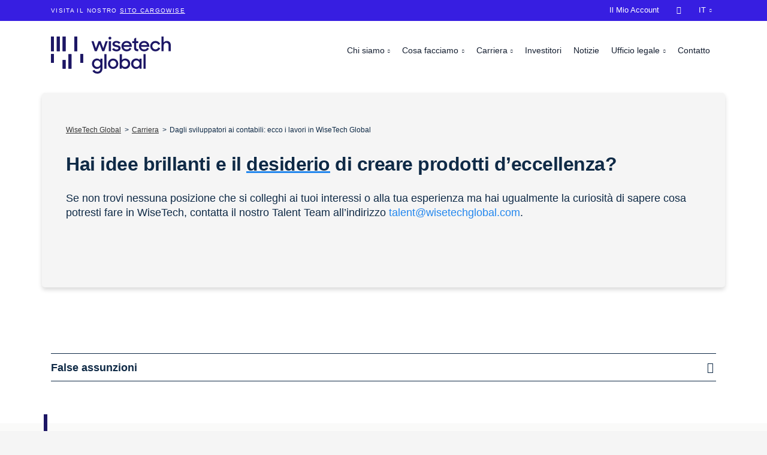

--- FILE ---
content_type: text/html; charset=utf-8
request_url: https://www.wisetechglobal.com/it-it/careers/current-openings/senior-software-engineer-frankfurt/775a992d-59e8-4b15-9a82-535922d2c73a
body_size: 9897
content:
<!DOCTYPE html>
<html lang="it-it">
<head>
    <meta charset="utf-8" />
<link rel="icon" type="image/png" href="/media/favicons/wisetechglobal.png?width=32&amp;height=32">
<meta name="viewport" content="width=device-width, initial-scale=1.0, maximum-scale=1.0, user-scalable=0, shrink-to-fit=no">
<meta http-equiv="X-UA-Compatible" content="IE=edge,chrome=1" />
<title>
    Dagli sviluppatori ai contabili: ecco i lavori in WiseTech Global | WiseTech Global
</title>
<meta name="Description" content="Sei alla ricerca di una nuova opportunit&#xE0; di lavoro? In WiseTech abbiamo sempre posizioni aperte per gli sviluppatori di software. Mettiti in contatto. " />
<meta name="Name" content="" />
<meta name="Keywords" content="" />
<link rel="canonical" href="https://www.wisetechglobal.com/it-it/careers/current-openings/" />
<link rel="alternate" hreflang="de-de" href="https://www.wisetechglobal.com/de-de/careers/current-openings/" />
<link rel="alternate" hreflang="en-us" href="https://www.wisetechglobal.com/careers/current-openings/" />
<link rel="alternate" hreflang="es-419" href="https://www.wisetechglobal.com/es-la/careers/current-openings/" />
<link rel="alternate" hreflang="fr-fr" href="https://www.wisetechglobal.com/fr-fr/careers/current-openings/" />
<link rel="alternate" hreflang="it-it" href="https://www.wisetechglobal.com/it-it/careers/current-openings/" />
<link rel="alternate" hreflang="ja-jp" href="https://www.wisetechglobal.com/ja-jp/careers/current-openings/" />
<link rel="alternate" hreflang="ko-kr" href="https://www.wisetechglobal.com/ko-kr/careers/current-openings/" />
<link rel="alternate" hreflang="pt-br" href="https://www.wisetechglobal.com/pt-br/careers/current-openings/" />
<link rel="alternate" hreflang="zh-cn" href="https://www.wisetechglobal.com/zh-cn/careers/current-openings/" />
<link rel="alternate" hreflang="zh-hant" href="https://www.wisetechglobal.com/zh-hant/careers/current-openings/" />
<meta property="og:type" content="article" />
<meta property="og:url" content="https://www.wisetechglobal.com/it-it/careers/current-openings/" />
<meta property="og:title" content="" />
<meta property="og:description" content="Sei alla ricerca di una nuova opportunit&#xE0; di lavoro? In WiseTech abbiamo sempre posizioni aperte per gli sviluppatori di software. Mettiti in contatto. " />
<meta property="og:image" content="https://www.wisetechglobal.com">
<meta property="og:image:type" content="image/jpeg">
<meta name="twitter:card" content="summary_large_image">
<meta name="twitter:title" content="">
<meta name="twitter:description" content="Sei alla ricerca di una nuova opportunit&#xE0; di lavoro? In WiseTech abbiamo sempre posizioni aperte per gli sviluppatori di software. Mettiti in contatto. ">
<meta name="twitter:image" content="https://www.wisetechglobal.com">
<meta name="apple-mobile-web-app-title" content="WiseTech Global">
<meta name="application-name" content="WiseTech Global">
<link rel="apple-touch-icon" sizes="57x57" href="/media/favicons/wisetechglobal.png?width=57&amp;height=57">
<link rel="apple-touch-icon" sizes="60x60" href="/media/favicons/wisetechglobal.png?width=60&amp;height=60">
<link rel="apple-touch-icon" sizes="72x72" href="/media/favicons/wisetechglobal.png?width=72&amp;height=72">
<link rel="apple-touch-icon" sizes="76x76" href="/media/favicons/wisetechglobal.png?width=76&amp;height=76">
<link rel="apple-touch-icon" sizes="114x114" href="/media/favicons/wisetechglobal.png?width=114&amp;height=114">
<link rel="apple-touch-icon" sizes="120x120" href="/media/favicons/wisetechglobal.png?width=120&amp;height=120">
<link rel="apple-touch-icon" sizes="144x144" href="/media/favicons/wisetechglobal.png?width=144&amp;height=144">
<link rel="apple-touch-icon" sizes="152x152" href="/media/favicons/wisetechglobal.png?width=152&amp;height=152">
<link rel="apple-touch-icon" sizes="180x180" href="/media/favicons/wisetechglobal.png?width=180&amp;height=180">
<link rel="icon" type="image/png" sizes="192x192" href="/media/favicons/wisetechglobal.png?width=192&amp;height=192">
<link rel="icon" type="image/png" sizes="32x32" href="/media/favicons/wisetechglobal.png?width=32&amp;height=32">
<link rel="icon" type="image/png" sizes="96x96" href="/media/favicons/wisetechglobal.png?width=96&amp;height=96">
<link rel="icon" type="image/png" sizes="16x16" href="/media/favicons/wisetechglobal.png?width=16&amp;height=16">
<link rel="manifest" href="/media/favicons/wisetechglobal-manifest.json">
<meta name="msapplication-TileColor" content="#fff">
<meta name="msapplication-TileImage" content="/media/favicons/wisetechglobal.png?width=144&height=144">
<meta name="theme-color" content="#ffffff">
    
<!-- be_ixf, sdk, gho-->
<meta name="be:sdk" content="dotnet_sdk_1.4.30" />
<meta name="be:timer" content="0ms" />
<meta name="be:orig_url" content="https%3a%2f%2fwww.wisetechglobal.com%2fit-it%2fcareers%2fcurrent-openings%2fsenior-software-engineer-frankfurt%2f775a992d-59e8-4b15-9a82-535922d2c73a" />
<meta name="be:capsule_url" content="https%3a%2f%2fixfd1-api.bc0a.com%2fapi%2fixf%2f1.0.0%2fget_capsule%2ff00000000266092%2f1114959679" />
<meta name="be:norm_url" content="https%3a%2f%2fwww.wisetechglobal.com%2fit-it%2fcareers%2fcurrent-openings%2fsenior-software-engineer-frankfurt%2f775a992d-59e8-4b15-9a82-535922d2c73a" />
<meta name="be:api_dt" content="py_2025; pm_09; pd_04; ph_23; pmh_12; p_epoch:1757052760672" />
<meta name="be:mod_dt" content="py_2025; pm_09; pd_04; ph_23; pmh_12; p_epoch:1757052760672" />
<meta name="be:messages" content="0" />

    <!-- Google Tag Manager -->
<script>
dataLayer = [];
(function(w,d,s,l,i){w[l]=w[l]||[];w[l].push({'gtm.start':
new Date().getTime(),event:'gtm.js'});var f=d.getElementsByTagName(s)[0],
j=d.createElement(s),dl=l!='dataLayer'?'&l='+l:'';j.async=true;j.src=
'https://www.googletagmanager.com/gtm.js?id='+i+dl;f.parentNode.insertBefore(j,f);
})(window,document,'script','dataLayer','GTM-NJ62FQM');</script>
<!-- End Google Tag Manager -->

        <link rel="preload" as="font" type="font/woff2" crossorigin="anonymous" href="/css/fonts/wtg-symbols.woff2" />
        <link rel="preload" as="font" type="font/woff2" crossorigin="anonymous" href="/css/vendor/fontawesome-free/webfonts/fa-brands-400.woff2" />
    <link href="/sb/wisetechglobal-css.v37.css" rel="stylesheet">
    <script src="https://cmp.osano.com/AzqNPnSIWrqnv2DHN/d67eecdc-d0b9-4b58-a625-29c168020c5b/osano.js?variant=two"></script>
<script>
    var _hmt = _hmt || [];
    (function () {
        if (location.host.indexOf(".cn") > 0) {
            var hm = document.createElement("script");
            hm.src = "https://hm.baidu.com/hm.js?28b687d7e6784236bf5bef9bd2910314";
            var s = document.getElementsByTagName("script")[0];
            s.parentNode.insertBefore(hm, s);
        }
    })();
</script>
</head>
<body id="body" class="body-current-openings with-top-bar">
    <!-- Google Tag Manager (noscript) -->
<noscript><iframe src="https://www.googletagmanager.com/ns.html?id=GTM-NJ62FQM"
height="0" width="0" style="display:none;visibility:hidden"></iframe></noscript>
<!-- End Google Tag Manager (noscript) -->

    

    <div id="top-bar">
        <div class="container">
            <p>Visita il nostro <a rel="noopener" href="http://www.cargowise.com/it-it/" target="_blank" title="CargoWise">sito CargoWise</a></p>
        </div>
    </div>


    <header id="site-header">
        


<nav class="navbar navbar-expand-lg fixed-top collapsed" id="mainNav">
    <div class="container">
        <a class="navbar-brand" href="/it-it/" title="WiseTech Global">
                <img alt="WiseTech Global" src="/media/tegdefie/wisetech-global-logo.svg" />
        </a>
        <button class="navbar-toggler navbar-toggler-right collapsed" type="button" data-toggle="collapse" data-target="#navbarResponsive" aria-controls="navbarResponsive" aria-expanded="false" aria-label="Toggle navigation">
            <span></span><span></span><span></span><span></span>
            <span class="navbar-toggler-label">Menu</span>
        </button>
        <div id="navbarResponsive" class="collapse navbar-collapse">
            <ul class="navbar-nav">
                                <li class="nav-item dropdown nav-level-1 " data-nav-segment="who-we-are">
                                    <a href="#" class="dropdown-toggle" id="navbar-dropdown-link-1171" data-target="dropdown-menu-1171" data-toggle="dropdown" aria-haspopup="true" aria-expanded="false">
                                        Chi siamo
                                    </a>
                                            <div id="dropdown-menu-1171" aria-labelledby="navbar-dropdown-link-1171" class="dropdown-menu nav-level-2">
                                                <ul>
                                                        <li class="nav-item dropdown ">
        <a class="nav-link " href="/it-it/who-we-are/about-us/"  >Chi siamo</a>                                                        </li>
                                                        <li class="nav-item dropdown ">
        <a class="nav-link " href="/it-it/who-we-are/our-credo-and-mantras/"  >I nostri credo e mantra</a>                                                        </li>
                                                        <li class="nav-item dropdown ">
        <a class="nav-link " href="/it-it/who-we-are/sustainability/"  >Sostenibilit&#xE0;</a>                                                        </li>
                                                        <li class="nav-item dropdown ">
        <a class="nav-link " href="/it-it/who-we-are/our-history/"  >La nostra storia</a>                                                        </li>
                                                </ul>
                                            </div>
                                </li>
                                <li class="nav-item dropdown nav-level-1 " data-nav-segment="what-we-do">
                                    <a href="#" class="dropdown-toggle" id="navbar-dropdown-link-1174" data-target="dropdown-menu-1174" data-toggle="dropdown" aria-haspopup="true" aria-expanded="false">
                                        Cosa facciamo
                                    </a>
                                            <div id="dropdown-menu-1174" aria-labelledby="navbar-dropdown-link-1174" class="dropdown-menu nav-level-2">
                                                <ul>
                                                        <li class="nav-item dropdown ">
        <a class="nav-link " href="http://www.cargowise.com/it-it/"  target="_blank" >CargoWise</a>                                                        </li>
                                                        <li class="nav-item dropdown ">
        <a class="nav-link " href="https://www.wisetechacademy.com/"  >WiseTech Academy</a>                                                        </li>
                                                        <li class="nav-item dropdown ">
        <a class="nav-link " href="/it-it/what-we-do/our-businesses/"  >Le nostre aziende</a>                                                        </li>
                                                        <li class="nav-item dropdown ">
        <a class="nav-link " href="/it-it/what-we-do/information-security/"  >Sicurezza informatica</a>                                                        </li>
                                                </ul>
                                            </div>
                                </li>
                                <li class="nav-item dropdown nav-level-1 active" data-nav-segment="careers">
                                    <a href="#" class="dropdown-toggle" id="navbar-dropdown-link-1177" data-target="dropdown-menu-1177" data-toggle="dropdown" aria-haspopup="true" aria-expanded="false">
                                        Carriera
                                    </a>
                                            <div id="dropdown-menu-1177" aria-labelledby="navbar-dropdown-link-1177" class="dropdown-menu nav-level-2">
                                                <ul>
                                                        <li class="nav-item dropdown ">
        <a class="nav-link " href="/it-it/careers/join-us/"  >Lavora con noi</a>                                                        </li>
                                                        <li class="nav-item dropdown ">
        <a class="nav-link " href="/it-it/careers/students-and-graduates/"  >Studenti e laureati</a>                                                        </li>
                                                        <li class="nav-item dropdown ">
        <a class="nav-link " href="https://www.wisetechglobal.com/careers/students-and-graduates/earn-and-learn-program/">Programma Earn &amp; Learn</a>                                                        </li>
                                                        <li class="nav-item dropdown active">
        <a class="nav-link " href="/it-it/careers/current-openings/"  >Posizioni aperte</a>                                                        </li>
                                                </ul>
                                            </div>
                                </li>
                            <li class="nav-item nav-level-1 " data-nav-segment="investors">
        <a class="nav-link " href="/it-it/investors/"  >Investitori</a>                            </li>
                            <li class="nav-item nav-level-1 " data-nav-segment="news">
        <a class="nav-link " href="/it-it/news/"  >Notizie</a>                            </li>
                                <li class="nav-item dropdown nav-level-1 " data-nav-segment="legal">
                                    <a href="#" class="dropdown-toggle" id="navbar-dropdown-link-12826" data-target="dropdown-menu-12826" data-toggle="dropdown" aria-haspopup="true" aria-expanded="false">
                                        Ufficio legale
                                    </a>
                                            <div id="dropdown-menu-12826" aria-labelledby="navbar-dropdown-link-12826" class="dropdown-menu nav-level-2">
                                                <ul>
                                                        <li class="nav-item dropdown ">
        <a class="nav-link " href="/it-it/legal/#termsofuse"  >Termini di utilizzo</a>                                                        </li>
                                                        <li class="nav-item dropdown ">
        <a class="nav-link " href="/it-it/legal/#privacypolicy"  >Informativa sulla privacy e la protezione dei dati personali</a>                                                        </li>
                                                        <li class="nav-item dropdown ">
        <a class="nav-link " href="/it-it/legal/privacy-help-center/"  >Centro assistenza per la privacy</a>                                                        </li>
                                                </ul>
                                            </div>
                                </li>
                            <li class="nav-item nav-level-1 " data-nav-segment="contact">
        <a class="nav-link " href="/it-it/contact/"  >Contatto</a>                            </li>
                            <li class="nav-item nav-level-1 " data-nav-segment="cargowise">
        <a class="nav-link " href="/it-it/"  target="_blank" >CargoWise</a>                            </li>
                            <li class="nav-item nav-level-1 " data-nav-segment="my-account">
        <a class="nav-link " href="https://myaccount.cargowise.com/it-it/"  target="_blank" >Il Mio Account</a>                            </li>
                            <li class="nav-item nav-level-1 " data-nav-segment="search">
            <input type="text" class="nav-search-input" placeholder="Cerca..." />
        <a class="nav-link " href="/it-it/search/"  >&#xe807;</a>                            </li>
                    <li class="nav-item dropdown nav-level-1 language-selector">
                        <a id="language-dropdown-button" href="#" class="dropdown-toggle nav-link" data-toggle="dropdown" aria-haspopup="true" aria-expanded="false">
                            <span class="language-dropdown-short-name">it</span>
                            <span class="language-dropdown-long-name">Italiano</span>
                        </a>
                        <div class="dropdown-menu dropdown-menu-right" aria-labelledby="language-dropdown-button">
                                <a class="dropdown-item" lang="zh-cn" href="/zh-cn/careers/current-openings/">&#x7B80;&#x4F53;&#x4E2D;&#x6587;</a>
                                <a class="dropdown-item" lang="zh-hant" href="/zh-hant/careers/current-openings/">&#x7E41;&#x9AD4;&#x4E2D;&#x6587;</a>
                                <a class="dropdown-item" lang="en-us" href="/careers/current-openings/">English</a>
                                <a class="dropdown-item" lang="fr-fr" href="/fr-fr/careers/current-openings/">Fran&#xE7;ais</a>
                                <a class="dropdown-item" lang="de-de" href="/de-de/careers/current-openings/">Deutsch</a>
                                <a class="dropdown-item" lang="ja-jp" href="/ja-jp/careers/current-openings/">&#x65E5;&#x672C;&#x8A9E;</a>
                                <a class="dropdown-item" lang="ko-kr" href="/ko-kr/careers/current-openings/">&#xD55C;&#xAD6D;&#xC5B4;</a>
                                <a class="dropdown-item" lang="pt-br" href="/pt-br/careers/current-openings/">Portugu&#xEA;s</a>
                                <a class="dropdown-item" lang="es-419" href="/es-la/careers/current-openings/">Espa&#xF1;ol</a>
                        </div>
                    </li>
            </ul>
        </div>
    </div>
</nav>

    </header>
    
    <div class="container site-container">
        





<header id="masthead" class="masthead masthead-medium  masthead-with-breadcrumb panel-white">
    <div class="container">
        <div class="row">
            <div class="col-lg-12">
                <div class="site-heading">


<ol class="breadcrumb">
            <li data-nav-segment="wisetech-global"><a href="/it-it/">WiseTech Global</a></li>
            <li data-nav-segment="careers"><a href="/it-it/careers/">Carriera</a></li>
    <li class="active" data-nav-segment="current-openings"><h1>Dagli sviluppatori ai contabili: ecco i lavori in WiseTech Global</h1></li>
</ol>
                    <h3>Hai idee brillanti e il <span class="moving-underline">desiderio</span> di creare prodotti d’eccellenza? </h3>
<p class="larger">Se non trovi nessuna posizione che si colleghi ai tuoi interessi o alla tua esperienza ma hai ugualmente la curiosità di sapere cosa potresti fare in WiseTech, contatta il nostro Talent Team all’indirizzo <a rel="noopener" href="mailto:talent@wisetechglobal.com" target="_blank" title="mailto:talent@wisetechglobal.com">talent@wisetechglobal.com</a>.</p>
                </div>
            </div>
        </div>
    </div>
</header>





<article class="main-content">
    



<div class="panel small-bottom-padding" >
    
<div class="container">
    <div class="row ">



<div class="col-lg-12">
        <div class="area closed-accordion" >
            

    <div class="accordion text-accordion " id="accordion-66091f5c-d9aa-44e3-906d-17ea7a299696">
            <div class="card">
                <div class="card-header" id="accordion-66091f5c-d9aa-44e3-906d-17ea7a299696-heading-0">
                    <a class="" href="#accordion-66091f5c-d9aa-44e3-906d-17ea7a299696-collapse-0" data-toggle="collapse" data-target="#accordion-66091f5c-d9aa-44e3-906d-17ea7a299696-collapse-0" aria-expanded="true" aria-controls="accordion-66091f5c-d9aa-44e3-906d-17ea7a299696-collapse-0">
                        False assunzioni
                    </a>
                </div>
                <div id="accordion-66091f5c-d9aa-44e3-906d-17ea7a299696-collapse-0" class="collapse show" aria-labelledby="accordion-66091f5c-d9aa-44e3-906d-17ea7a299696-heading-0" data-parent="#accordion-66091f5c-d9aa-44e3-906d-17ea7a299696">
                    <div class="card-body">
<p class="larger">Siamo stati informati che alcune persone sono state contattate con false offerte di lavoro da individui che affermano di appartenere a WiseTech o che rappresentano WiseTech o CargoWise. Hanno impropriamente utilizzano i nomi delle nostre aziende su documenti o altre comunicazioni.</p><p class="larger">Se credi di essere stato contattato da uno di questi truffatori o di aver ricevuto delle email sospette, ti preghiamo di informarci all’indirizzo <a href="mailto:communications@wisetechglobal.com">communications@wisetechglobal.com</a>.</p><p>
 <strong>A cosa prestare attenzione</strong>
                        </p><ol><li>
 <strong>Verifica l’indirizzo email:</strong> l’indirizzo email degli impiegati di WiseTech ha come dominio @wisetechglobal.com. Non utilizziamo mai email non ufficiali per comunicare con i candidati. </li><li>
 <strong>Il nostro processo di assunzione: </strong>WiseTech non farà un’offerta formale di lavoro senza prima aver organizzato un colloquio.</li><li>
 <strong>Link ai nostri siti internet: </strong>tutti i link includono <a href="https://www.wisetechglobal.com/">https://www.wisetechglobal.com</a> o <a href="https://www.cargowise.com">https://www.cargowise.com</a> </li><li>
 <strong>Sito dedicato alle posizioni lavorative</strong>: tutte le posizioni aperte si trovano alla pagina <a href="https://www.wisetechglobal.com/careers/current-openings/">https://www.wisetechglobal.com/careers/current-openings/</a></li><li>
 <strong>Non chiediamo denaro: </strong>WiseTech non chiederà mai denaro o altre forme di pagamento durante il processo di assunzione.</li></ol><p>
 <strong>Cosa fare in caso di truffa</strong>
                        </p><p>Se credi di aver fornito dati personali a un truffatore, contatta immediatamente le agenzie/organizzazioni competenti.</p><p>Se ti trovi in Australia, ti invitiamo a <a rel="noopener" href="https://www.scamwatch.gov.au/report-a-scam" target="_blank">riportare il </a><a rel="noopener" href="https://www.scamwatch.gov.au/report-a-scam" target="_blank">fatto</a> all’Australian Competition &amp; Consumer Commission (ACCC).</p><p>Proteggi la tua cerchia di conoscenze informandola della truffa.</p>                    </div>
                </div>
            </div>
    </div>

        </div>
</div>
    </div>
</div>
</div>



        <div class="panel panel-light-grey medium-bottom-padding">
            <div class="container">
                    <div class="row justify-content-lg-center">
                        <div class="col-lg-2 text-lg-right col-form-label">
                            <label>Filtra per luogo:</label>
                        </div>
                        <div class="col-lg-8">
                            <div class="select-wrapper">
                                <select class="form-control current-openings-filter" data-filter-type="location">
                                    <option value="">Tutte le sedi</option>
                                        <option value="bangalore-india">Bangalore, India</option>
                                        <option value="chapel-hill-united-states">Chapel Hill, United States</option>
                                        <option value="chicago-united-states">Chicago, United States</option>
                                        <option value="london-united-kingdom">London, United Kingdom</option>
                                        <option value="seoul-korea">Seoul, Korea</option>
                                        <option value="sydney-australia">Sydney, Australia</option>
                                </select>
                            </div>
                        </div>
                    </div>
                    <div class="row justify-content-lg-center">
                        <div class="col-lg-2 text-lg-right col-form-label">
                            <label>Filtra per funzione aziendale:</label>
                        </div>
                        <div class="col-lg-8">
                            <div class="select-wrapper">
                                <select class="form-control current-openings-filter" data-filter-type="category">
                                    <option value="">Tutte le funzioni aziendali</option>
                                        <option value="fin">Finanza</option>
                                        <option value="eng">Ingegneria</option>
                                        <option value="bus">Operazioni aziendali</option>
                                        <option value="prd">Prodotto</option>
                                </select>
                            </div>
                        </div>
                    </div>
            </div>
        </div>
        <div class="panel panel-light-grey no-bottom-padding">
            <div class="container">
                <div class="row justify-content-lg-center">
                    <div class="col-lg-10">
                        <div class="current-openings-list">
                            <h5 class="no-results">Whilst we do not have a job advertised for the filters you've selected, we're open to speaking with curious minds. Please contact us at <a href="mailto:talent@wisetechglobal.com">talent@wisetechglobal.com</a> and let us know what you are interested in!</h5>
                                    <div class="current-openings-page">
                                <div class="current-openings-item" 
                                     data-location="seoul-korea" 
                                     data-category="prd">
                                    <div class="row">
                                        <div class="col-lg-9">
                                            <h4>Customer Support (Customs &amp; Trade Compliance)</h4>
                                                <p class="current-openings-location larger">Seoul, Korea</p>
                                            <p>This position is responsible for supporting customers of <b> Ready Korea’s trade compliance solutions. </b> You will serve as the first point of contact for customers, providing guidance on customs and compliance submissions, resolving inquiries, and ensuring a smooth user experience.</p>
                                        </div>
                                        <div class="col-lg-3 text-lg-right">
                                            <a class="cta-button" href="/it-it/careers/current-openings/customer-support-customs-trade-compliance/7d16a3b2-99fa-4fc5-99a8-008f1ffd63cf">Scopri di pi&#xF9;</a>
                                        </div>
                                    </div>
                                </div>
                                <div class="current-openings-item" 
                                     data-location="sydney-australia" 
                                     data-category="eng">
                                    <div class="row">
                                        <div class="col-lg-9">
                                            <h4>Principal Architect - Sydney, Australia</h4>
                                                <p class="current-openings-location larger">Sydney, Australia</p>
                                            <p>WiseTech Global is looking for a hands-on Principal Architect to shape the future of our IT landscape. In this pivotal role, you'll be instrumental in optimizing, automating, and scaling our cloud and global data center networks.</p>
                                        </div>
                                        <div class="col-lg-3 text-lg-right">
                                            <a class="cta-button" href="/it-it/careers/current-openings/principal-architect-sydney-australia/dac3bdc7-495a-40d2-8d57-03e08b23317e">Scopri di pi&#xF9;</a>
                                        </div>
                                    </div>
                                </div>
                                <div class="current-openings-item" 
                                     data-location="london-united-kingdom" 
                                     data-category="eng">
                                    <div class="row">
                                        <div class="col-lg-9">
                                            <h4>Lead Software Engineer - Digital Documents</h4>
                                                <p class="current-openings-location larger">London, United Kingdom</p>
                                            <p>Join us, and lead our team that is reshaping the future of trade documentation, making it faster, smarter and fully digital!</p>
                                        </div>
                                        <div class="col-lg-3 text-lg-right">
                                            <a class="cta-button" href="/it-it/careers/current-openings/lead-software-engineer-digital-documents/8689be40-bb97-4110-ac98-0de15a104725">Scopri di pi&#xF9;</a>
                                        </div>
                                    </div>
                                </div>
                                <div class="current-openings-item" 
                                     data-location="sydney-australia" 
                                     data-category="fin">
                                    <div class="row">
                                        <div class="col-lg-9">
                                            <h4>Global Payroll Specialist</h4>
                                                <p class="current-openings-location larger">Sydney, Australia</p>
                                            <p>We're seeking a highly organized and confident Global Payroll Specialist to join our dynamic team. As a key player in our growth, you'll be instrumental in ensuring accurate and timely payroll for our global workforce.</p>
                                        </div>
                                        <div class="col-lg-3 text-lg-right">
                                            <a class="cta-button" href="/it-it/careers/current-openings/global-payroll-specialist/9bbfbb45-38d3-425a-aae3-13b56250e855">Scopri di pi&#xF9;</a>
                                        </div>
                                    </div>
                                </div>
                                <div class="current-openings-item" 
                                     data-location="sydney-australia" 
                                     data-category="eng">
                                    <div class="row">
                                        <div class="col-lg-9">
                                            <h4>Lead / Principal Software Engineer</h4>
                                                <p class="current-openings-location larger">Sydney, Australia</p>
                                            <p>Lead, innovate, and build the technology that moves the world’s supply chains.</p>
                                        </div>
                                        <div class="col-lg-3 text-lg-right">
                                            <a class="cta-button" href="/it-it/careers/current-openings/lead-principal-software-engineer/744119ff-9e28-49d3-9ccd-1da696d7be71">Scopri di pi&#xF9;</a>
                                        </div>
                                    </div>
                                </div>
                                <div class="current-openings-item" 
                                     data-location="sydney-australia" 
                                     data-category="fin">
                                    <div class="row">
                                        <div class="col-lg-9">
                                            <h4>Senior Finance Analyst - Sydney</h4>
                                                <p class="current-openings-location larger">Sydney, Australia</p>
                                            <p>Drive integration excellence across a global portfolio of acquisitions and help scale the financial backbone of WiseTech Global.</p>
                                        </div>
                                        <div class="col-lg-3 text-lg-right">
                                            <a class="cta-button" href="/it-it/careers/current-openings/senior-finance-analyst-sydney/81da09ad-d89b-49d5-bc48-254abc384e10">Scopri di pi&#xF9;</a>
                                        </div>
                                    </div>
                                </div>
                                    </div>
                                <div class="current-openings-item" 
                                     data-location="chicago-united-states" 
                                     data-category="eng">
                                    <div class="row">
                                        <div class="col-lg-9">
                                            <h4>Sr. Security Engineer</h4>
                                                <p class="current-openings-location larger">Chicago, United States</p>
                                            <p>The position of Security Engineer involves performing professional security analysis and monitoring for a SaaS organization. You will represent our company’s offerings while conducting requirements and risk analysis to ensure our SaaS platforms, network, and managed data are secure from unauthorized access and adequately protected from attacks.</p>
                                        </div>
                                        <div class="col-lg-3 text-lg-right">
                                            <a class="cta-button" href="/it-it/careers/current-openings/sr-security-engineer/7a12be4f-8e9d-4bdb-96df-31e1358daf2a">Scopri di pi&#xF9;</a>
                                        </div>
                                    </div>
                                </div>
                                <div class="current-openings-item" 
                                     data-location="chapel-hill-united-states" 
                                     data-category="bus">
                                    <div class="row">
                                        <div class="col-lg-9">
                                            <h4>Senior GRC Analyst - Chapel Hill</h4>
                                                <p class="current-openings-location larger">Chapel Hill, United States</p>
                                            <p>We are seeking an experienced Senior Governance, Risk, and Compliance (GRC) Analyst with expertise in managing acquisitions, integrating them seamlessly into our company's way of working as well as responding to our customer's security questionnaires.</p>
                                        </div>
                                        <div class="col-lg-3 text-lg-right">
                                            <a class="cta-button" href="/it-it/careers/current-openings/senior-grc-analyst-chapel-hill/a378d9bd-2731-4ab3-b4b3-59bc47cadeb6">Scopri di pi&#xF9;</a>
                                        </div>
                                    </div>
                                </div>
                                <div class="current-openings-item" 
                                     data-location="london-united-kingdom" 
                                     data-category="eng">
                                    <div class="row">
                                        <div class="col-lg-9">
                                            <h4>Security Analyst UK</h4>
                                                <p class="current-openings-location larger">London, United Kingdom</p>
                                            <p>Protecting the data of the world’s largest freight forwarders is critical to the function of the international supply chain, so as a Security Analyst you will be providing front line protection and defense for thousands of users globally.</p>
                                        </div>
                                        <div class="col-lg-3 text-lg-right">
                                            <a class="cta-button" href="/it-it/careers/current-openings/security-analyst-uk/857a0ec0-6a27-4fce-b2d2-5f3d83a1f4aa">Scopri di pi&#xF9;</a>
                                        </div>
                                    </div>
                                </div>
                                <div class="current-openings-item" 
                                     data-location="sydney-australia" 
                                     data-category="bus">
                                    <div class="row">
                                        <div class="col-lg-9">
                                            <h4>Learning Designer, Technical Content</h4>
                                                <p class="current-openings-location larger">Sydney, Australia</p>
                                            <p>As a Learning Designer with us, you’ll be part of a collaborative team that values precision, creativity, and deep subject matter engagement. You’ll help transform dense, technical concepts into engaging and accessible online learning experiences that meet the needs of professionals across the globe.</p>
                                        </div>
                                        <div class="col-lg-3 text-lg-right">
                                            <a class="cta-button" href="/it-it/careers/current-openings/learning-designer-technical-content/5e355427-89bd-47c1-b843-7909aa371fde">Scopri di pi&#xF9;</a>
                                        </div>
                                    </div>
                                </div>
                                <div class="current-openings-item" 
                                     data-location="bangalore-india" 
                                     data-category="eng">
                                    <div class="row">
                                        <div class="col-lg-9">
                                            <h4>Senior Information Security Engineer</h4>
                                                <p class="current-openings-location larger">Bangalore, India</p>
                                            <p>This role is your opportunity to lead the charge in maturing e2Open’s security posture and bringing it up to WiseTech’s world-class standards.</p>
                                        </div>
                                        <div class="col-lg-3 text-lg-right">
                                            <a class="cta-button" href="/it-it/careers/current-openings/senior-information-security-engineer/1ee8ca1b-8973-4eea-b836-7c148a828b25">Scopri di pi&#xF9;</a>
                                        </div>
                                    </div>
                                </div>
                                <div class="current-openings-item" 
                                     data-location="sydney-australia" 
                                     data-category="bus">
                                    <div class="row">
                                        <div class="col-lg-9">
                                            <h4>Content Marketing Manager</h4>
                                                <p class="current-openings-location larger">Sydney, Australia</p>
                                            <p>We’re looking for a self-motivated, results-driven Content Marketing Manager to join our collaborative global marketing team. This role is ideal for a marketer who thrives at the intersection of product, sales, and marketing.</p>
                                        </div>
                                        <div class="col-lg-3 text-lg-right">
                                            <a class="cta-button" href="/it-it/careers/current-openings/content-marketing-manager/3140b2f5-2037-4124-ad2d-847e1af52b2b">Scopri di pi&#xF9;</a>
                                        </div>
                                    </div>
                                </div>
                                <div class="current-openings-item" 
                                     data-location="sydney-australia" 
                                     data-category="fin">
                                    <div class="row">
                                        <div class="col-lg-9">
                                            <h4>Senior Financial Accountant</h4>
                                                <p class="current-openings-location larger">Sydney, Australia</p>
                                            <p>Reporting to the Regional Accounting Manager, the role will expose you to the inner workings of the wider finance team both locally and internationally and will be your opportunity to make real change.</p>
                                        </div>
                                        <div class="col-lg-3 text-lg-right">
                                            <a class="cta-button" href="/it-it/careers/current-openings/senior-financial-accountant/f0d8c25e-5f93-4277-a474-9aaa8d37eddf">Scopri di pi&#xF9;</a>
                                        </div>
                                    </div>
                                </div>
                                <div class="current-openings-item" 
                                     data-location="chicago-united-states" 
                                     data-category="bus">
                                    <div class="row">
                                        <div class="col-lg-9">
                                            <h4>Senior GRC Analyst - Chicago</h4>
                                                <p class="current-openings-location larger">Chicago, United States</p>
                                            <p>We are seeking an experienced Senior Governance, Risk, and Compliance (GRC) Analyst with expertise in managing acquisitions, integrating them seamlessly into our company's way of working as well as responding to our customer's security questionnaires.</p>
                                        </div>
                                        <div class="col-lg-3 text-lg-right">
                                            <a class="cta-button" href="/it-it/careers/current-openings/senior-grc-analyst-chicago/fdfcb466-af42-4d7c-80f9-a2f4ae86adee">Scopri di pi&#xF9;</a>
                                        </div>
                                    </div>
                                </div>
                                <div class="current-openings-item" 
                                     data-location="chicago-united-states" 
                                     data-category="eng">
                                    <div class="row">
                                        <div class="col-lg-9">
                                            <h4>Security Analyst</h4>
                                                <p class="current-openings-location larger">Chicago, United States</p>
                                            <p>We are seeking a Security Analyst excited to join a global team and passionate about vulnerability management.</p>
                                        </div>
                                        <div class="col-lg-3 text-lg-right">
                                            <a class="cta-button" href="/it-it/careers/current-openings/security-analyst/a181a5f6-8e03-478a-9e7b-b1260f83fa02">Scopri di pi&#xF9;</a>
                                        </div>
                                    </div>
                                </div>
                                <div class="current-openings-item" 
                                     data-location="sydney-australia" 
                                     data-category="eng">
                                    <div class="row">
                                        <div class="col-lg-9">
                                            <h4>Identity Security Engineer in Sydney</h4>
                                                <p class="current-openings-location larger">Sydney, Australia</p>
                                            <p>As an Identity Security Engineer, you will focus on designing, implementing, and maintaining our IAM systems and processes.</p>
                                        </div>
                                        <div class="col-lg-3 text-lg-right">
                                            <a class="cta-button" href="/it-it/careers/current-openings/identity-security-engineer-in-sydney/05754424-90a2-4bae-9ae4-b94725ce2aac">Scopri di pi&#xF9;</a>
                                        </div>
                                    </div>
                                </div>
                                <div class="current-openings-item" 
                                     data-location="sydney-australia" 
                                     data-category="eng">
                                    <div class="row">
                                        <div class="col-lg-9">
                                            <h4>Senior Security Analyst in Sydney</h4>
                                                <p class="current-openings-location larger">Sydney, Australia</p>
                                            <p>Protecting the data of the world’s largest freight forwarders is critical to the function of the international supply chain, so as a Senior Security Analyst, you will be crucial to the protection and defense of thousands of users globally.</p>
                                        </div>
                                        <div class="col-lg-3 text-lg-right">
                                            <a class="cta-button" href="/it-it/careers/current-openings/senior-security-analyst-in-sydney/d1e2fdf6-35be-4cb1-b904-c06ac42d72be">Scopri di pi&#xF9;</a>
                                        </div>
                                    </div>
                                </div>
                                <div class="current-openings-item" 
                                     data-location="sydney-australia" 
                                     data-category="fin">
                                    <div class="row">
                                        <div class="col-lg-9">
                                            <h4>Group Finance Manager</h4>
                                                <p class="current-openings-location larger">Sydney, Australia</p>
                                            <p>You’re not just a finance leader. You’re a strategic thinker who thrives on complexity, precision, and global impact. You know how to navigate IFRS, lead audits, and drive reporting excellence across borders.</p>
                                        </div>
                                        <div class="col-lg-3 text-lg-right">
                                            <a class="cta-button" href="/it-it/careers/current-openings/group-finance-manager/57405a35-7c89-49dc-8515-d3e07afbf9ee">Scopri di pi&#xF9;</a>
                                        </div>
                                    </div>
                                </div>
                                <div class="current-openings-item" 
                                     data-location="sydney-australia" 
                                     data-category="bus">
                                    <div class="row">
                                        <div class="col-lg-9">
                                            <h4>Executive Assistant &#x2013; 6-Month FTC</h4>
                                                <p class="current-openings-location larger">Sydney, Australia</p>
                                            <p>We’re looking for an Executive Assistant who thrives in a high-stakes environment and knows how to stay two steps ahead. This is a 6-month fixed-term parental leave cover, supporting our Interim CFO.</p>
                                        </div>
                                        <div class="col-lg-3 text-lg-right">
                                            <a class="cta-button" href="/it-it/careers/current-openings/executive-assistant-6-month-ftc/80494be2-97da-4663-8010-d4320156ccba">Scopri di pi&#xF9;</a>
                                        </div>
                                    </div>
                                </div>
                                <div class="current-openings-item" 
                                     data-location="sydney-australia" 
                                     data-category="bus">
                                    <div class="row">
                                        <div class="col-lg-9">
                                            <h4>SharePoint Content Manager</h4>
                                                <p class="current-openings-location larger">Sydney, Australia</p>
                                            <p>We’re looking for a detail-oriented and collaborative SharePoint Content Manager to help shape how internal teams across WiseTech use SharePoint and Microsoft 365 to manage, share, and discover knowledge.</p>
                                        </div>
                                        <div class="col-lg-3 text-lg-right">
                                            <a class="cta-button" href="/it-it/careers/current-openings/sharepoint-content-manager/ef1773ea-29a5-4ea6-bbb1-de6f60c7a34b">Scopri di pi&#xF9;</a>
                                        </div>
                                    </div>
                                </div>
                                <div class="current-openings-item" 
                                     data-location="chicago-united-states" 
                                     data-category="bus">
                                    <div class="row">
                                        <div class="col-lg-9">
                                            <h4>Senior Information Security Compliance Analyst - Chicago</h4>
                                                <p class="current-openings-location larger">Chicago, United States</p>
                                            <p>We're looking for a technically-grounded Senior IS Compliance Analyst who speaks both security operations and compliance language fluently. This role sits at the critical intersection of technical security and governance, requiring someone who can translate complex security architectures into compliance frameworks and vice versa.</p>
                                        </div>
                                        <div class="col-lg-3 text-lg-right">
                                            <a class="cta-button" href="/it-it/careers/current-openings/senior-information-security-compliance-analyst-chicago/05beca59-29a7-4fa6-b3a5-f21c9070e199">Scopri di pi&#xF9;</a>
                                        </div>
                                    </div>
                                </div>
                                <div class="current-openings-item" 
                                     data-location="sydney-australia" 
                                     data-category="fin">
                                    <div class="row">
                                        <div class="col-lg-9">
                                            <h4>Global Payroll Implementation Specialist</h4>
                                                <p class="current-openings-location larger">Sydney, Australia</p>
                                            <p>In this role, you’ll work closely with our global payroll partners and be instrumental in standardizing payroll systems and processes to deliver greater efficiency, compliance and accuracy across jurisdictions that have complex legislation.</p>
                                        </div>
                                        <div class="col-lg-3 text-lg-right">
                                            <a class="cta-button" href="/it-it/careers/current-openings/global-payroll-implementation-specialist/727d9845-f67a-4241-a04e-f331e2454b82">Scopri di pi&#xF9;</a>
                                        </div>
                                    </div>
                                </div>
                                <div class="current-openings-item" 
                                     data-location="sydney-australia" 
                                     data-category="bus">
                                    <div class="row">
                                        <div class="col-lg-9">
                                            <h4>Sr. Key Account Manager - Sydney</h4>
                                                <p class="current-openings-location larger">Sydney, Australia</p>
                                            <p>WiseTech Global is a leading developer of cloud-based software solutions for the logistics industry, enabling and empowering the world’s supply chains. Our flagship platform, CargoWise, is used by the world’s largest logistics companies to optimize their operations. Utilized by the top 25 global freight forwarders and thousands of logistics businesses worldwide, we are transforming how goods move globally through cutting-edge technology and innovation.</p>
                                        </div>
                                        <div class="col-lg-3 text-lg-right">
                                            <a class="cta-button" href="/it-it/careers/current-openings/sr-key-account-manager-sydney/8a854952-3337-401c-b47a-f514d58dc1d3">Scopri di pi&#xF9;</a>
                                        </div>
                                    </div>
                                </div>
                                <div class="current-openings-item" 
                                     data-location="chicago-united-states" 
                                     data-category="bus">
                                    <div class="row">
                                        <div class="col-lg-9">
                                            <h4>Sr. Key Account Manager - Hybrid (Schaumburg, IL)</h4>
                                                <p class="current-openings-location larger">Chicago, United States</p>
                                            <p>Join WiseTech as a Senior Key Account Manager and lead relationships with our top strategic clients. Drive growth, solve complex challenges, and make a real impact across global supply chains.</p>
                                        </div>
                                        <div class="col-lg-3 text-lg-right">
                                            <a class="cta-button" href="/it-it/careers/current-openings/sr-key-account-manager-hybrid-schaumburg-il/238c2e0c-dfd3-40ba-abff-fca932cda067">Scopri di pi&#xF9;</a>
                                        </div>
                                    </div>
                                </div>
                        </div>
                    </div>
                </div>
                    <div class="row">
                        <div class="col-lg-12 load-more-bar">
                            <a href="#" class="load-more-link">Altri risultati</a>
                        </div>
                    </div>
            </div>
        </div>

    




<div class="panel panel-teal purple-vertical-dashes" >
    
<div class="container">
    <div class="row ">



<div class="col-lg-5">
        <div class="area" >
            
<h4>Chi siamo</h4><p style="text-align: left;" class="larger">Siamo un team internazionale di persone desiderose di migliorare e potenziare le supply chain di tutto il mondo.</p><p style="text-align: left;"> </p><p style="text-align: left;">
 <a href="/it-it/who-we-are/about-us/" title="Chi siamo" class="blue-button blue-button-lg cta-button">Scopri di più</a>
                  </p>
        </div>
</div>



<div class="col-lg-7">
        <div class="area" >
            
        </div>
</div>
    </div>
</div>
</div>



</article>


        
        <div class="footer-container">
            

        <footer>
            



<div class="panel" >
    
<div class="container">
    <div class="row ">
    </div>
</div>
</div>


<div class="panel final-line" >
    
<div class="container">
    <div class="row ">
    </div>
</div>
</div>



        </footer>

        </div>
<svg xmlns="http://www.w3.org/2000/svg" style="display: none;">
    <symbol id="cursor" viewBox="0 0 6 28">
        <polygon points="0 0 0 28 6 28 6 0 0 0"></polygon>
    </symbol>
</svg>
<div class="js-cursors">
    <div class="cursor js-cursor-main">
        <svg>
            <defs>
                <clippath id="cursor-main-mask">
                    <rect x="0" y="0" width="6" height="28"></rect>
                </clippath>
            </defs>

            <g clip-path="url(#cursor-main-mask)">
                <use xlink:href="#cursor"></use>
            </g>
        </svg>
    </div>

    <div class="cursor cursor-dark js-cursor-alt">
        <svg>
            <defs>
                <clippath id="cursor-alt-mask">
                    <rect x="0" y="28" width="6" height="0"></rect>
                </clippath>
            </defs>

            <g clip-path="url(#cursor-alt-mask)">
                <use xlink:href="#cursor"></use>
            </g>
        </svg>
    </div>
</div>    </div>
    <script src="/sb/wisetechglobal-js.v37.js"></script>
    <script src="/sb/current-openings-js.v37.js"></script>
    
</body>
</html>


--- FILE ---
content_type: text/javascript
request_url: https://www.wisetechglobal.com/sb/current-openings-js.v37.js
body_size: 237
content:
(function(){var pageSize=$(".current-openings-page:first > .current-openings-item").length;var initialized=false;$(".current-openings-filter").on("change",function(){$(".current-openings-page > .current-openings-item").unwrap();$(".current-openings-list .current-openings-item.filtered-out").removeClass("filtered-out");$(".current-openings-filter").each(function(){var filterType=$(this).attr("data-filter-type");var filterValue=$(this).val();if(filterValue){$(".current-openings-list .current-openings-item[data-"+filterType+"!='"+filterValue+"']").addClass("filtered-out");}
sessionStorage.setItem("current-openings-filter-"+filterType,filterValue);});$(".current-openings-list .no-results").toggle($(".current-openings-list .current-openings-item:not(.filtered-out)").length===0);if(initialized){showNextPage();}});function showNextPage(){var scrollY=window.scrollY;var nextPageItems=[];var visibleItems=0;$(".current-openings-list > .current-openings-item").each(function(){nextPageItems.push(this);if(!$(this).hasClass("filtered-out")&&visibleItems++>=pageSize){return false;}});$(nextPageItems).wrapAll("<div class='current-openings-page' />");$(".load-more-bar").toggle($(".current-openings-list > .current-openings-item").length>0);$(window).trigger("resize");window.scrollTo(0,scrollY);sessionStorage.setItem("current-openings-items-visible",$(".current-openings-page > .current-openings-item").length);return false;}
$(".load-more-bar").on("click",showNextPage);var itemsVisible=sessionStorage.getItem("current-openings-items-visible");if(itemsVisible){$(".current-openings-page > .current-openings-item").unwrap();$(".current-openings-list > .current-openings-item").slice(0,itemsVisible).wrapAll("<div class='current-openings-page' />");$(".load-more-bar").toggle($(".current-openings-list > .current-openings-item").length>0);}
initialized=true;$(".current-openings-filter").each(function(){var filterType=$(this).attr("data-filter-type");var hashMatch=location.hash.match(new RegExp("[#&]"+filterType+"=(.[^&]*)"));var filterValue=hashMatch?hashMatch[1]:sessionStorage.getItem("current-openings-filter-"+filterType);if(filterValue){$(this).val(filterValue).trigger("change");}})})();;;
